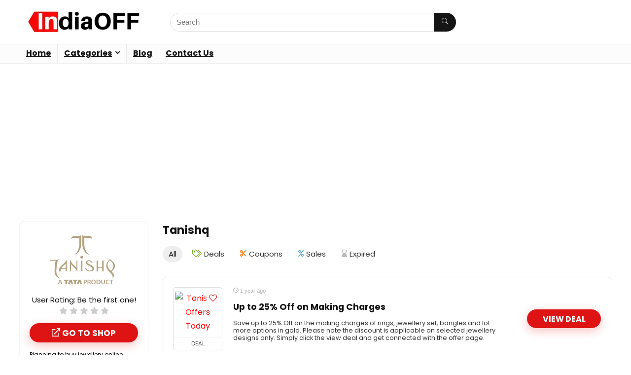

--- FILE ---
content_type: text/html; charset=utf-8
request_url: https://www.google.com/recaptcha/api2/aframe
body_size: 182
content:
<!DOCTYPE HTML><html><head><meta http-equiv="content-type" content="text/html; charset=UTF-8"></head><body><script nonce="PL4t_wr7DPAdcxuAkUa5Iw">/** Anti-fraud and anti-abuse applications only. See google.com/recaptcha */ try{var clients={'sodar':'https://pagead2.googlesyndication.com/pagead/sodar?'};window.addEventListener("message",function(a){try{if(a.source===window.parent){var b=JSON.parse(a.data);var c=clients[b['id']];if(c){var d=document.createElement('img');d.src=c+b['params']+'&rc='+(localStorage.getItem("rc::a")?sessionStorage.getItem("rc::b"):"");window.document.body.appendChild(d);sessionStorage.setItem("rc::e",parseInt(sessionStorage.getItem("rc::e")||0)+1);localStorage.setItem("rc::h",'1768750867366');}}}catch(b){}});window.parent.postMessage("_grecaptcha_ready", "*");}catch(b){}</script></body></html>

--- FILE ---
content_type: application/javascript; charset=utf-8
request_url: https://cdn.jsdelivr.net/gh/inrdeals/inrdeals-js@latest/inrdeals.js
body_size: 247
content:
var $ = jQuery;
var store_name = [];
$(document).ready(function(){
    var aff_subID = (typeof aff_sub === 'undefined') ? null : aff_sub;
	console.log('Inrdeals Username : ' +subID);
	  $.get("https://cdn.jsdelivr.net/gh/inrdeals/inrdeals-js@latest/data.json", function(data, status){
        store_name = data.keywords;
        checkURL(subID, store_name, aff_subID);
    });
});

function checkURL(subID, store_name, subID1=null)
{
	$('a').click(function (e){
		var param = "https://inr.deals/track?id="+subID+"&subid="+subID1+"&url=";
		var _href = $(this).attr('href');
		var match = _href.match(/^(https?\:)\/\/(([^:\/?#]*)(?:\:([0-9]+))?)([\/]{0,1}[^?#]*)(\?[^#]*|)(#.*|)$/);
		var host = match[2];
		var number_of_store_items= store_name.length;
		for (store_no = 0; store_no < number_of_store_items; store_no++) {
			var matched_store = store_name[store_no];
			if (host.toLowerCase().indexOf(matched_store) >= 0){
				e.preventDefault();
				window.open(param + encodeURIComponent(decodeURIComponent(_href)),'_blank');
			}
		}
	});
}
